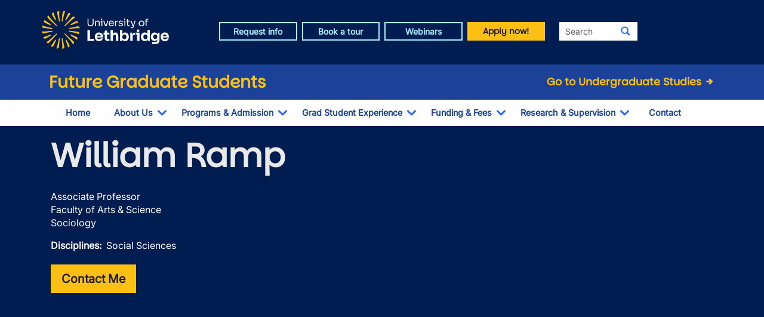

--- FILE ---
content_type: text/html; charset=UTF-8
request_url: https://www.ulethbridge.ca/future-student/graduate-studies/ramp-william
body_size: 35330
content:
<!DOCTYPE html>
<html lang="en" dir="ltr" prefix="og: https://ogp.me/ns#" class="h-100">
  <head>
          <!-- If a group ID exists, send it as a data layer variable to Google Tag Manager -->
              <script>
          window.dataLayer = window.dataLayer || [];
          window.dataLayer.push({
            'send_group_id': 102
          });
        </script>
            <!-- Google Tag Manager -->
        <script>(function(w,d,s,l,i){w[l]=w[l]||[];w[l].push({'gtm.start':
        new Date().getTime(),event:'gtm.js'});var f=d.getElementsByTagName(s)[0],
        j=d.createElement(s),dl=l!='dataLayer'?'&l='+l:'';j.async=true;j.src=
        'https://www.googletagmanager.com/gtm.js?id='+i+dl;f.parentNode.insertBefore(j,f);
        })(window,document,'script','dataLayer','GTM-M98C3SQ2');</script>
      <!-- End Google Tag Manager -->
    
    <meta charset="utf-8" />
<noscript><style>form.antibot * :not(.antibot-message) { display: none !important; }</style>
</noscript><meta name="Generator" content="Drupal 10 (https://www.drupal.org)" />
<meta name="MobileOptimized" content="width" />
<meta name="HandheldFriendly" content="true" />
<meta name="viewport" content="width=device-width, initial-scale=1.0" />
<meta property="og:image" content="https://www.ulethbridge.ca/themes/custom/novalux/images/university_of_lethbridge.jpg" />
<link rel="canonical" href="https://www.ulethbridge.ca/future-student/graduate-studies/ramp-william" />
<link rel="shortlink" href="https://www.ulethbridge.ca/node/35475" />

    <title>William Ramp | University of Lethbridge</title>
    <link rel="stylesheet" media="all" href="/sites/default/files/css/css_cpNBV9k8tTvgh60rSK_cJNPAz5bSvwVRUJA92uxdXw0.css?delta=0&amp;language=en&amp;theme=novalux&amp;include=eJxdjFEKgCAQBS-kCUEHWmMRZXXDt0l2-qCv6HMYZkhREEjhx7oUuKhqsE7HFiKBv5xEI4mHTcktfU1lgBLD7do5NO2VJN_smg6S8_qXmDCu7_8BEM4w2A" />
<link rel="stylesheet" media="all" href="/sites/default/files/css/css_jtzGvRDQaIB19O-l3JMuaHbohA0IseVpVXYy3v2AyNE.css?delta=1&amp;language=en&amp;theme=novalux&amp;include=eJxdjFEKgCAQBS-kCUEHWmMRZXXDt0l2-qCv6HMYZkhREEjhx7oUuKhqsE7HFiKBv5xEI4mHTcktfU1lgBLD7do5NO2VJN_smg6S8_qXmDCu7_8BEM4w2A" />
<link rel="stylesheet" media="all" href="https://cdn.jsdelivr.net/npm/bootstrap-icons@latest/font/bootstrap-icons.min.css" />

    
    <link rel="icon" type="image/png" href="/themes/custom/novalux/images/icons/favicon-96x96.png" sizes="96x96" />
    <link rel="icon" type="image/svg+xml" href="/themes/custom/novalux/images/icons/favicon.svg" />
    <link rel="shortcut icon" href="/themes/custom/novalux/images/icons/favicon.ico" />
    <link rel="apple-touch-icon" href="/themes/custom/novalux/images/icons/apple-touch-icon.png" />
    <meta name="apple-mobile-web-app-title" content="U of L" />
    <link rel="manifest" href="/themes/custom/novalux/images/icons/site.webmanifest" />
  </head>
  <body class="path-node page-node-type-supervisor   d-flex flex-column h-100 group-id-102">
          <!-- Google Tag Manager (noscript) -->
        <noscript><iframe src="https://www.googletagmanager.com/ns.html?id=GTM-M98C3SQ2"
        height="0" width="0" style="display:none;visibility:hidden"></iframe></noscript>
      <!-- End Google Tag Manager (noscript) -->
            <a href="#main-content" class="visually-hidden focusable skip-link">
      Skip to main content
    </a>
    
      <div class="dialog-off-canvas-main-canvas d-flex flex-column h-100" data-off-canvas-main-canvas>
    



<header>
  <div class="header-top">
  <div class="container">
    <div class="row site-header-brand mb-2">
      <div class="col-7 col-md-4 col-lg-3 g-0 text-center text-md-start logo-container">
        <a href="/">
          <img src="/themes/custom/novalux/images/logo-header.svg" class="logo logoUleth" alt="Welcome to the University of Lethbridge" />
        </a>
      </div>

      <div class="col-12 col-md-4 col-lg-6 d-none d-lg-block">
        <div class="row gx-2">
          <div class="col-3 d-none d-lg-block">
            <a role="button" href="/future-student/graduate-studies/requestinfo" class="btn-block btn   btn-openair-inverse btn-sm lead-capture-links lead-capture-header-links">Request info</a>
          </div>
          <div class="col-3 d-none d-lg-block">
            <a role="button" href="/future-student/graduate-studies/booktour" class="btn btn-block btn-openair-inverse btn-sm lead-capture-links   lead-capture-header-links">Book a tour</a>
          </div>
          <div class="col-3 d-none d-lg-block">
            <a role="button" href="/future-student/graduate-studies/webinars" class="btn btn-block btn-openair-inverse btn-sm lead-capture-links lead-capture-header-links">Webinars</a>
          </div>
          <div class="col-12 col-lg-3 d-none d-lg-block">
            <a role="button" href="/future-student/graduate-studies/apply" class="btn btn-block btn-display btn-secondary btn-sm lead-capture-links lead-capture-header-links">Apply now!</a>
          </div>
        </div>
      </div>
      <div class="col-5 col-md-4 col-lg-3 d-none d-lg-block">
        <div class="fs-header-search" id="fs-header-search">
            <span class="global-search fs-search">
    
  
  <form data-block="search" action="/search" method="get" id="search-api-page-block-form-site-search" accept-charset="UTF-8">
  <div class="input-group flex-nowrap">
    <div class="js-form-item form-item js-form-type-search form-type-search js-form-item-keys form-item-keys form-no-label">
      <label for="edit-keys" class="visually-hidden">Search</label>
        
  <input title="Enter the terms you wish to search for." class="form-control-sm form-search form-control" placeholder="Search" data-drupal-selector="edit-keys" type="search" id="edit-keys" name="keys" value="" size="40" maxlength="128" />


        </div>

  <input data-drupal-selector="edit-g" type="hidden" name="g" value="102" />

<div data-drupal-selector="edit-actions" class="form-actions js-form-wrapper form-wrapper" id="edit-actions">
<button class="search-form__submit btn-sm btn-default button js-form-submit form-submit" data-drupal-selector="edit-submit" type="submit" id="edit-submit" value="Search" aria-label="Submit search"><i class="bi bi-search"></i></span>
</button>
</div>

  </div>
</form>



  </span>
        </div>
      </div>
      <div class="col-5 d-block d-lg-none">
        <a role="button" href="/future-student/graduate-studies/requestinfo" class="btn btn-block btn-openair-inverse btn-sm mt-5 lead-capture-links lead-capture-header-links">Request info</a>
      </div>

    </div>
  </div>
</div>

  <div class="header-department">
    <div class="container">
      <div class="row">


        <div class="col-12 col-md-7 col-lg-8">
          <h2 class="unit-name">
            <a href="/future-student/graduate-studies">Future Graduate Students</a>
          </h2>
        </div>
        <div class="col-12 col-md-5 col-lg-4 d-none d-md-block text-right">
          <h3 class="unit-sublink">
            <a href="/future-student" title="Home - Future Undergraduate Students" rel="home">Go to Undergraduate Studies <i class="bi bi-arrow-right-short"></i></a>
          </h3>
        </div>


      </div>
    </div>
  </div>

  <button type="button" id="nav-toggle" class="navbar-toggle collapsed" aria-label="Main menu">
    <span class="icon-bar"></span>
    <span class="icon-bar"></span>
    <span class="icon-bar"></span>
  </button>

  <div class="header-nav">
    <div class="container">
      <div class="row site-header-navigation">
        <div class="col">
          <nav class="navbar navbar-default nav-sub-page" role="navigation">
            <div class="navbar-items" id="unit-nav">
  <div class="container d-md-none mobile-nav-header">
    <div class="row">
      <div class="col-7">
        <a href="/">
          <img src="/themes/custom/novalux/images/logo-mobile.svg" class="" alt="Welcome to the University of Lethbridge" />
        </a>
      </div>
      <div class="col-5 text-end mt-3">
        <a id="mobile-close-nav" class="btn btn-info btn-sm ">Close <i class="bi bi-x-lg"></i>
        </a>
      </div>
    </div>
    <div class="row">
      <div id="nav-search-container" class="gx-0 col-12 text-center">
        <div class="header-search" id="mobile-header-search">
            <span class="global-search mobile-search">
    
  
  <form data-block="search" action="/search" method="get" id="search-api-page-block-form-site-search--2" accept-charset="UTF-8">
  <div class="input-group flex-nowrap">
    <div class="js-form-item form-item js-form-type-search form-type-search js-form-item-keys form-item-keys form-no-label">
      <label for="edit-keys--2" class="visually-hidden">Search</label>
        
  <input title="Enter the terms you wish to search for." class="form-control-sm form-search form-control" placeholder="Search" data-drupal-selector="edit-keys" type="search" id="edit-keys--2" name="keys" value="" size="40" maxlength="128" />


        </div>

  <input data-drupal-selector="edit-g" type="hidden" name="g" value="102" />

<div data-drupal-selector="edit-actions" class="form-actions js-form-wrapper form-wrapper" id="edit-actions--2">
<button class="search-form__submit btn-sm btn-default button js-form-submit form-submit" data-drupal-selector="edit-submit" type="submit" id="edit-submit--2" value="Search" aria-label="Submit search"><i class="bi bi-search"></i></span>
</button>
</div>

  </div>
</form>



  </span>
        </div>
      </div>
    </div>
  </div>
  <div class="container">
    <div class="row">
      <div class="col">
          <div class="region region-nav-main">
    <div id="block-group-content-menu-department-menu" class="block block-group-content-menu block-group-content-menudepartment-menu">
  
    
      
            <ul data-block="nav_main" class="navbar-nav mr-auto">
                      
  <li class="nav-item">
          <a href="/future-student/graduate-studies" title="" class="nav-item nav-link not-active pt-2_5 pb-2_5 btn" data-drupal-link-system-path="group/102">Home</a>
    
  </li>

                  
  <li class="nav-item dropdown">
          <div class="btn-group">
        <a href="https://www.ulethbridge.ca/future-student/graduate-studies/why-study-ulethbridge" title="" class="nav-item nav-link not-active pt-2_5 pb-2_5 btn">About Us</a>
        <button type="button" class="arrow btn ps-3 ps-md-0 pe-3 pt-1_5 pb-1_5" data-bs-toggle="dropdown" aria-haspopup="true" aria-expanded="false">
          <i class="bi bi-chevron-down"></i>
          <span class="sr-only">Toggle Dropdown</span>
        </button>

                    <ul class="dropdown-menu">
                      
  <li class="nav-item">
          <a href="/future-student/graduate-studies/why-study-ulethbridge" class="dropdown-item not-active pt-2_5 pb-2_5 btn" data-drupal-link-system-path="node/35153">Why Study at ULethbridge?</a>
    
  </li>

                  
  <li class="nav-item">
          <a href="/future-student/graduate-studies/message-dean" class="dropdown-item not-active pt-2_5 pb-2_5 btn" data-drupal-link-system-path="node/35140">Message from the Dean</a>
    
  </li>

                  
  <li class="nav-item">
          <a href="/future-student/graduate-studies/campuses" class="dropdown-item not-active pt-2_5 pb-2_5 btn" data-drupal-link-system-path="node/35154">Campuses</a>
    
  </li>

                  
  <li class="nav-item">
          <a href="https://issuu.com/ulethbridge/docs/sgs-viewbook-2025-issuu2_1" title="ULethbridge Graduate Studies Viewbook" class="dropdown-item not-active pt-2_5 pb-2_5 btn">Viewbook</a>
    
  </li>

        </ul>
  
      </div>
    
  </li>

                  
  <li class="nav-item dropdown">
          <div class="btn-group">
        <a href="/future-student/graduate-studies/programs-admission" class="nav-item nav-link not-active pt-2_5 pb-2_5 btn" data-drupal-link-system-path="node/35505">Programs &amp; Admission</a>
        <button type="button" class="arrow btn ps-3 ps-md-0 pe-3 pt-1_5 pb-1_5" data-bs-toggle="dropdown" aria-haspopup="true" aria-expanded="false">
          <i class="bi bi-chevron-down"></i>
          <span class="sr-only">Toggle Dropdown</span>
        </button>

                    <ul class="dropdown-menu">
                      
  <li class="nav-item">
          <a href="/future-student/graduate-studies/programs" class="dropdown-item not-active pt-2_5 pb-2_5 btn" data-drupal-link-system-path="node/35120">Graduate Programs</a>
    
  </li>

                  
  <li class="nav-item">
          <a href="/future-student/graduate-studies/admission" class="dropdown-item not-active pt-2_5 pb-2_5 btn" data-drupal-link-system-path="node/35119">Admission &amp; Application</a>
    
  </li>

                  
  <li class="nav-item">
          <a href="/future-student/graduate-studies/indigenous-student-application" class="dropdown-item not-active pt-2_5 pb-2_5 btn" data-drupal-link-system-path="node/40708">Indigenous Student Application for Admission</a>
    
  </li>

                  
  <li class="nav-item">
          <a href="/future-student/graduate-studies/international-applicants" class="dropdown-item not-active pt-2_5 pb-2_5 btn" data-drupal-link-system-path="node/35128">International Applicants</a>
    
  </li>

                  
  <li class="nav-item">
          <a href="/future-student/graduate-studies/apply" class="dropdown-item not-active pt-2_5 pb-2_5 btn" data-drupal-link-system-path="node/35141">How To Apply</a>
    
  </li>

        </ul>
  
      </div>
    
  </li>

                  
  <li class="nav-item dropdown">
          <div class="btn-group">
        <a href="/future-student/graduate-studies/grad-student-experience" class="nav-item nav-link not-active pt-2_5 pb-2_5 btn" data-drupal-link-system-path="node/35506">Grad Student Experience</a>
        <button type="button" class="arrow btn ps-3 ps-md-0 pe-3 pt-1_5 pb-1_5" data-bs-toggle="dropdown" aria-haspopup="true" aria-expanded="false">
          <i class="bi bi-chevron-down"></i>
          <span class="sr-only">Toggle Dropdown</span>
        </button>

                    <ul class="dropdown-menu">
                      
  <li class="nav-item">
          <a href="https://www.ulethbridge.ca/future-student/graduate-studies/student-and-alumni-stories" title="" class="dropdown-item not-active pt-2_5 pb-2_5 btn">Our Stories</a>
    
  </li>

                  
  <li class="nav-item">
          <a href="/future-student/graduate-studies/living-lethbridge" class="dropdown-item not-active pt-2_5 pb-2_5 btn" data-drupal-link-system-path="node/35158">Living in Lethbridge</a>
    
  </li>

                  
  <li class="nav-item">
          <a href="/future-student/graduate-studies/student-support-services" class="dropdown-item not-active pt-2_5 pb-2_5 btn" data-drupal-link-system-path="node/35159">Student Support Services</a>
    
  </li>

                  
  <li class="nav-item">
          <a href="https://www.ulethbridge.ca/future-student/graduate-studies/campuses" title="" class="dropdown-item not-active pt-2_5 pb-2_5 btn">Campus Life</a>
    
  </li>

                  
  <li class="nav-item">
          <a href="/future-student/graduate-studies/opportunities" class="dropdown-item not-active pt-2_5 pb-2_5 btn" data-drupal-link-system-path="node/35160">Professional Development Opportunities</a>
    
  </li>

        </ul>
  
      </div>
    
  </li>

                  
  <li class="nav-item dropdown">
          <div class="btn-group">
        <a href="/future-student/graduate-studies/funding-fees" class="nav-item nav-link not-active pt-2_5 pb-2_5 btn" data-drupal-link-system-path="node/35507">Funding &amp; Fees</a>
        <button type="button" class="arrow btn ps-3 ps-md-0 pe-3 pt-1_5 pb-1_5" data-bs-toggle="dropdown" aria-haspopup="true" aria-expanded="false">
          <i class="bi bi-chevron-down"></i>
          <span class="sr-only">Toggle Dropdown</span>
        </button>

                    <ul class="dropdown-menu">
                      
  <li class="nav-item">
          <a href="/future-student/graduate-studies/tuition-fees" class="dropdown-item not-active pt-2_5 pb-2_5 btn" data-drupal-link-system-path="node/35104">Graduate Tuition</a>
    
  </li>

                  
  <li class="nav-item">
          <a href="/future-student/graduate-studies/funding-opportunities" class="dropdown-item not-active pt-2_5 pb-2_5 btn" data-drupal-link-system-path="node/35132">Funding Opportunities</a>
    
  </li>

                  
  <li class="nav-item">
          <a href="/future-student/graduate-studies/estimated-costs" class="dropdown-item not-active pt-2_5 pb-2_5 btn" data-drupal-link-system-path="node/35156">Estimated Living Expenses for Graduate Students</a>
    
  </li>

        </ul>
  
      </div>
    
  </li>

                  
  <li class="nav-item dropdown">
          <div class="btn-group">
        <a href="/future-student/graduate-studies/research-supervision" class="nav-item nav-link not-active pt-2_5 pb-2_5 btn" data-drupal-link-system-path="node/35508">Research &amp; Supervision</a>
        <button type="button" class="arrow btn ps-3 ps-md-0 pe-3 pt-1_5 pb-1_5" data-bs-toggle="dropdown" aria-haspopup="true" aria-expanded="false">
          <i class="bi bi-chevron-down"></i>
          <span class="sr-only">Toggle Dropdown</span>
        </button>

                    <ul class="dropdown-menu">
                      
  <li class="nav-item">
          <a href="https://www.ulethbridge.ca/future-student/graduate-studies/tips-contacting-graduate-supervisor" title="" class="dropdown-item not-active pt-2_5 pb-2_5 btn">Finding a Supervisor</a>
    
  </li>

                  
  <li class="nav-item">
          <a href="/future-student/graduate-studies/supervisor" class="dropdown-item not-active pt-2_5 pb-2_5 btn" data-drupal-link-system-path="node/35150">Search Supervisor database</a>
    
  </li>

                  
  <li class="nav-item">
          <a href="/future-student/graduate-studies/research-centres-institutes" class="dropdown-item not-active pt-2_5 pb-2_5 btn" data-drupal-link-system-path="node/35161">Research</a>
    
  </li>

                  
  <li class="nav-item">
          <a href="/future-student/graduate-studies/research-opportunities" class="dropdown-item not-active pt-2_5 pb-2_5 btn" data-drupal-link-system-path="node/35157">Research Opportunities</a>
    
  </li>

        </ul>
  
      </div>
    
  </li>

                  
  <li class="nav-item">
          <a href="/future-student/graduate-studies/contact" class="nav-item nav-link not-active pt-2_5 pb-2_5 btn" data-drupal-link-system-path="node/35151">Contact</a>
    
  </li>

        </ul>
  



  </div>

  </div>

      </div>
    </div>
  </div>
  <div class="container utility-container d-block d-md-none mt-3">
    <div class="col-12">
      <a role="button" class="btn btn-openair btn-sm btn-block lead-capture-links lead-capture-header-links lead-capture-mobile-header-links mb-2" href="/future-student/graduate-studies/requestinfo">Request info</a>
      <a role="button" class="btn btn-openair btn-sm btn-block lead-capture-links lead-capture-header-links lead-capture-mobile-header-links mb-2" href="/future-student/graduate-studies/booktour">Book a tour</a>
      <a role="button" class="btn btn-openair btn-sm btn-block lead-capture-links lead-capture-header-links lead-capture-mobile-header-links mb-2" href="/future-student/graduate-studies/webinars">Webinars</a>
      <a role="button" class="btn btn-secondary btn-block apply-now lead-capture-links lead-capture-header-links lead-capture-mobile-header-links mb-2" href="/future-student/graduate-studies/apply">Apply now!</a>
      <h3 class="unit-sublink text-center mt-4">
        <a href="/future-student" title="Home - Future Undergraduate Students" rel="home">Go to Undergraduate Studies <i class="bi bi-arrow-right-short"></i></a>
      </h3>
    </div>
  </div>

</div>
          </nav>
        </div>
      </div>
    </div>
  </div>
</header>

<main role="main">
  <a id="main-content" tabindex="-1"></a>
  
<div class="container container">
    <div class="row">

    
    <div class="order-1 order-lg-2 col-12">
        <div class="region region-content">
    <div data-drupal-messages-fallback class="hidden"></div>


<article class="node--type-supervisor node--mode-full node--type-supervisor--mode-full node-published">

  <div class="profile row-full-width row-primary">
    <div class="container">
      <div class="row">
        

          <div class="profile-info col col-lg-5">

            <div class="col offset-lg-0 mt-md-3 profile-heading text-center text-lg-start">
              <h1 class="brand-header display-2">William Ramp</h1>

              
                          </div>

            <div class="col mt-md-4 profile-contact">
              <div class="row">
                <div class="col-xs-12 col-md-6 col-lg-12 col-sm-offset-1 col-md-offset-0">
                  <div class="profile-titles">
                                         
            <div class="field field--name-field-supervisor-title field--type-list-string field--label-hidden field__item">Associate Professor</div>
      
                                                              
      <div class="field field--name-field-faculty field--type-list-string field--label-hidden field__items">
              <div class="field__item">Faculty of Arts &amp; Science</div>
          </div>
  
                                                              
      <div class="field field--name-field-degrees-available field--type-string field--label-hidden field__items">
              <div class="field__item">Sociology</div>
          </div>
  
                    
                    <p>
                                              
  <div class="field field--name-field-disciplines field--type-string field--label-inline clearfix">
    <div class="field__label">Disciplines</div>
          <div class="field__items">
              <div class="field__item">Social Sciences</div>
              </div>
      </div>

                                                                    
                                                                    
                                          </p>

                  </div>
                </div>

                <div class="col-xs-12 col-md-5 col-lg-12 profile-contact">
                                  <p><a href="/future-student/graduate-studies/supervisor/contact?nid=35475" class="btn btn-lg btn-secondary">Contact Me</a></p>
                
                              </div>
            </div>

            </div>
          </div>

      </div>
    </div>
  </div>

  <div class="container">
    <div class="row">
      <div class="col mt-3 mb-3">
        <p><a href="/future-student/graduate-studies/supervisor" class="btn btn-sm btn-primary"><i class="fas fa-arrow-left"></i> All supervisors</a></p>
      </div>
    </div>
  </div>

      <div class="container">
    <div class="row mt-1">
      <div class="col col-lg-10 offset-lg-1 profile-about">
        <h2>Research expertise</h2>
        
            <div class="clearfix text-formatted field field--name-body field--type-text-with-summary field--label-hidden field__item"><p>Classical sociological and social theory, History of sociology, Cultural sociology, Material culture; material history, History of agrarian movements, Agrarian thought and culture, Sociology of religion; implicit religion, Individual and collective identity, Socio-cultural aspects of art-collecting (late-Victorian and Edwardian periods), History of gambling and anti-gambling movements, 19th-Century Scottish emigration, 19th-Century Scottish society and culture.</p>

<p><strong>Topics:</strong></p>

<p>Cultural history of art-collecting, 19th-Century Scottish emigration to Canada, History of selfhood and identity, Religious aspects of selfhood and identity, Sociological and social theory – Durkheim, Cultural history of gambling and anti-gambling movements.</p></div>
      
      </div>
    </div>
    </div>
  
</article>

  </div>

    </div>

      </div>
</div>
</main>

<footer class="mt-auto ">
    <div class="unit-footer container">
    <style>
.footer-unit-bg {
  background-position:right;
  background-size:cover;
  margin-left: calc(-50vw + 50%);
  margin-right: calc(-50vw + 50%);
  background-color: transparent;
}

.unit-footer .link-bar-container {
  background-color: #ABEEFE;
  margin-left: calc(-50vw + 50%);
  margin-right: calc(-50vw + 50%);
}

footer .unit-footer {
  padding-bottom: 0;
  border: none;
}
</style>

<div class="link-bar-container pt-3_5 pb-3_5 text-center d-none d-lg-block">
   <a class="btn btn-secondary py-2 btn-arrow" href="/future-student/graduate-studies/programs">Programs</a> <a class="btn btn-secondary py-2 btn-arrow" href="/future-student/graduate-studies/admission-information">Admission Requirements</a> <a class="btn btn-secondary py-2 btn-arrow" href="/future-student/graduate-studies/funding-fees">Funding</a> <a class="btn btn-secondary py-2 btn-arrow" href="https://www.uleth.ca/ross/academic-calendar/">Academic Calendar</a>
</div>

<div class="link-bar-container pt-3 pb-3 text-center d-block d-lg-none">
 <div class="container">
    <div class="row px-3 px-lg-0">
      <div class="col-12 text-center">
         <a class="btn btn-secondary btn-lg btn-arrow btn-block" href="/future-student/graduate-studies/programs">Programs</a>
      </div>
      <div class="col-12 text-center">
        <a class="btn btn-secondary btn-lg btn-arrow btn-block" href="/future-student/graduate-studies/admission-information">Admission Requirements</a>
      </div>
      <div class="col-12 text-center">
        <a class="btn btn-secondary btn-lg btn-arrow btn-block" href="/future-student/graduate-studies/funding-fees">Funding</a>
      </div>
      <div class="col-12 text-center">
        <a class="btn btn-secondary btn-lg btn-arrow btn-block" href="https://www.uleth.ca/ross/academic-calendar/">Academic Calendar</a>
      </div>
    </div>
  </div>
</div>

<div class="footer-unit-bg uleth-bg-cobalt-shape uleth-bg">
 <div class="container">
    <div class="row pt-4 pb-4 pb-lg-6 pt-lg-6 px-4 px-lg-0">
      <div class="col-12 text-center">
	    <h3 class="brand-header display-2 mb-4"><span class="text-uleth-white">Get in touch</span></h2>
      </div>
      <div class="col-12 col-md-6 col-lg-4">
	    <a class="btn btn-secondary-inverse btn-block btn-arrow py-3 lead-capture-links lead-capture-footer-links" href="https://ulethca.elluciancrmrecruit.com/Apply/Account/Create?IsInquiry=True">Request information</a>
      </div>

      <div class="col-12 col-md-6 col-lg-4">
	    <a class="btn btn-secondary btn-block btn-arrow py-3 lead-capture-links lead-capture-footer-links" href="/future-student/graduate-studies/contact">Contact us</a>
      </div>

      <div class="col-12 col-md-6 col-lg-4">
	    <a class="btn btn-secondary btn-block btn-arrow py-3 lead-capture-links lead-capture-footer-links" href="/future-student/graduate-studies/webinars">Webinars</a>
      </div>

     </div>
  </div>
</div>
  </div>


<div class="primary-footer footer-wrap ">
  <div class="container">
          <div class="footer-global ">
        <div class="container">
            <div class="region region-footer">
    <div class="col-12">
  <p><div class="row">
	<div class="col-12 col-md-6 col-lg-3">
		<h3>Students</h3>
		<ul class="sm-split-column">
			<li><a href="/ross/academic-calendar" class="global-footer-links">Academic calendar</a></li>
			<li><a href="/ross" class="global-footer-links">Student Enrolment and Registrar Services</a></li>
			<li><a href="/campus-life/student-opportunities" class="global-footer-links">Student opportunities</a></li>
			<li><a href="/campus-life/student-services" class="global-footer-links">Student services</a></li>
			<li><a href="/admissions" class="global-footer-links">Study here</a></li>
		</ul>
	</div>

	<div class="col-12 col-md-6 col-lg-3">
		<h3>Information for</h3>
		<ul class="sm-split-column">
			<li><a href="/alumni" class="global-footer-links">Alumni</a></li>
			<li><a href="/giving" class="global-footer-links">Donors</a></li>
			<li><a href="/community" class="global-footer-links">Visitors and community</a></li>
		</ul>
	</div>

	<div class="col-12 col-md-6 col-lg-3">
		<h3>Campus</h3>
		<ul>
			<li><a href="/hr/careers" class="global-footer-links">Careers at uLethbridge</a></li>
			<li><a href="https://www.ulethbridge.ca/notice/upcoming-events" class="global-footer-links">Events</a></li>
			<li><a href="https://uleth.sharepoint.com/sites/Intranet" class="global-footer-links">Faculty and staff intranet</a></li>
			<li><a href="/campus-life/campus-maps" class="global-footer-links">Maps and tours</a></li>
			<li><a href="https://www.ulethbridge.ca/unews" class="global-footer-links">News</a></li>
		</ul>
	</div>

	<div class="col-12 col-md-6 col-lg-3 mt-2">
	
	
		<p><strong><a href="/">Lethbridge Campus</a></strong><br />
		<span class="text-uleth-white">4401 University Drive<br />
                Lethbridge, Alberta, T1K 3M4</span>
</p>

		<p><strong><a href="/calgary">Calgary Campus</a></strong><br />
		<span class="text-uleth-white">Suite 6032, 345-6th Ave SE<br />
                Calgary, Alberta, T2G 4V1</span>
</p>
<p><strong><a href="/contact">Contact Us</a></strong></p>
<p><strong><a href="/directory">Faculty & Staff Directory</a></strong></p>
	
 
	</div>
</div>
<hr class="hr-pronghorn" />
<div class="row mt-5 mb-5">
     <div class="col-12 col-lg-3 text-center d-none d-lg-block">
          <a href="/" title="The University of Lethbridge">				
          <img src="/themes/custom/novalux/images/logo-header.svg" class="footer-logo logoUleth" alt="Visit the University of Lethbridge Homepage" /></a>
     </div>
      <div class="col-12 text-center d-block d-lg-none">
      <a href="/" title="The University of Lethbridge">				
      <img src="/themes/custom/novalux/images/logo-portrait.svg" class="footer-logo-portrait logoUleth" alt="Visit the University of Lethbridge Homepage" /></a>
		</div>
      <div class="col-12 col-lg-6 ps-4 pe-4">
            <p class="text-uleth-white"><strong>The University of Lethbridge is located on traditional Blackfoot Confederacy territory.</strong> We honour the Blackfoot people and their traditional ways of knowing in caring for this land, as well as all Indigenous peoples who have helped shape and continue to strengthen our University community.</p>
      </div>
		<div class="col col-lg-3 text-center">
				 <h3>Follow us on social media</h3>
				<div class="social-media">
						<a href="http://www.facebook.com/ulethbridge.ca" target="_blank" aria-label="Like ULethbridge on Facebook"><i class="bi bi-facebook"></i></a>
						<a href="https://www.instagram.com/ulethbridge/" target="_blank" aria-label="Follow ULethbridge on Instragram"><i class="bi bi-instagram"></i></a>
						<a href="http://x.com/intent/follow?source=followbutton&variant=1.0&screen_name=ULethbridge" target="_blank" aria-label="Follow ULethbridge on X (Formerly Twitter)"><i class="bi bi-twitter-x"></i></a>
						<a href="https://bsky.app/profile/ulethbridge.ca" target="_blank" aria-label="Follow ULethbridge on BSKY"><i class="bi bi-bluesky"></i></a>
						<a href="http://www.youtube.com/user/ulethbridge" target="_blank"  aria-label="Watch ULethbridge on YouTube"><i class="bi bi-youtube"></i></a>
						<a href="https://www.linkedin.com/school/university-of-lethbridge" target="_blank" aria-label="Connect with ULethbridge on LinkedIn"><i class="bi bi-linkedin"></i></a>
				</div>
		</div>
</div>
<hr class="hr-pronghorn" /></p>
</div>
  </div>

        </div>
      </div>
    
          <div class="footer-util">
        <div class="container">
            <div class="region region-utility-footer">
    <div class="col-12">
  <p><p class="text-center"><span class="text-uleth-white">&copy;2026 University of Lethbridge | </span><a href="/privacy-office/web-privacy-statement">Terms&nbsp;of&nbsp;use</a></p></p>
</div>
  </div>

        </div>
      </div>
      </div>
</div>
</footer>

  </div>

    
    <script type="application/json" data-drupal-selector="drupal-settings-json">{"path":{"baseUrl":"\/","pathPrefix":"","currentPath":"node\/35475","currentPathIsAdmin":false,"isFront":false,"currentLanguage":"en"},"pluralDelimiter":"\u0003","suppressDeprecationErrors":true,"aosjs":{"version":"v2","library":"aos","elements":{"1":{"selector":".aos-fade-up","animation":"fade-up","offset":"100","delay":"0","duration":"800","easing":"ease","anchorPlacement":"top-bottom","anchor":"","once":1,"mirror":0},"2":{"selector":".aos-fade-in-delay","animation":"fade-in","offset":"120","delay":"700","duration":"500","easing":"ease","anchorPlacement":"top-bottom","anchor":"","once":0,"mirror":0},"3":{"selector":".aos-fade-in","animation":"fade-in","offset":"120","delay":"0","duration":"500","easing":"ease","anchorPlacement":"top-bottom","anchor":"","once":0,"mirror":0},"4":{"selector":".aos-fade-up-delay","animation":"fade-up","offset":"100","delay":"250","duration":"800","easing":"ease","anchorPlacement":"top-bottom","anchor":"","once":1,"mirror":0},"5":{"selector":".aos-slide-right","animation":"fade-right","offset":"120","delay":"0","duration":"400","easing":"ease","anchorPlacement":"top-bottom","anchor":"","once":0,"mirror":0},"6":{"selector":".aos-slide-left","animation":"fade-left","offset":"120","delay":"0","duration":"400","easing":"ease","anchorPlacement":"top-bottom","anchor":"","once":0,"mirror":0},"7":{"selector":".aos-flip-up","animation":"flip-down","offset":"140","delay":"200","duration":"400","easing":"ease","anchorPlacement":"top-bottom","anchor":"","once":0,"mirror":0},"8":{"selector":".aos-fade-up-delay-1","animation":"fade-up","offset":"100","delay":"500","duration":"800","easing":"ease","anchorPlacement":"top-bottom","anchor":"","once":1,"mirror":0},"9":{"selector":".aos-fade-up-delay-2","animation":"fade-up","offset":"100","delay":"750","duration":"800","easing":"ease","anchorPlacement":"top-bottom","anchor":"","once":1,"mirror":0},"10":{"selector":".aos-fade-up-delay-3","animation":"fade-up","offset":"100","delay":"1000","duration":"800","easing":"ease","anchorPlacement":"top-bottom","anchor":"","once":1,"mirror":0},"11":{"selector":".aos-fade-up-card .card","animation":"fade-up","offset":"100","delay":"0","duration":"800","easing":"ease","anchorPlacement":"top-bottom","anchor":"","once":1,"mirror":0}},"additional":{"disable":"false","startEvent":"DOMContentLoaded","initClassName":"aos-init","animatedClassName":"aos-animate","useClassNames":0,"disableMutationObserver":0,"debounceDelay":50,"throttleDelay":99}},"ajaxTrustedUrl":{"\/search":true},"user":{"uid":0,"permissionsHash":"d3d2ec420cbdc0ac1c42fa6d9837bf27a7885c8cf1aa74973adf204fe93cb0e8"}}</script>
<script src="/sites/default/files/js/js_eRN9lzhu_HQXRTgZG9Qeo3GY9fx9iRXikfXWLGzXBu4.js?scope=footer&amp;delta=0&amp;language=en&amp;theme=novalux&amp;include=eJxFyEEKgDAMBdELNQYEzyOpiKSEpvSnxeOLbtzNG3EUsDhorktBktf70G9p1UjZPRBd2sZ_UgGZxIlI1afYuPkyz2KEo2sLPMJUIaI"></script>

  </body>
</html>


--- FILE ---
content_type: image/svg+xml
request_url: https://www.ulethbridge.ca/themes/custom/novalux/images/logo-header.svg
body_size: 12786
content:
<?xml version="1.0" encoding="UTF-8"?><svg id="Layer_1" xmlns="http://www.w3.org/2000/svg" viewBox="0 0 671.56 269.45"><defs><style>.cls-1{fill:#fff;}.cls-1,.cls-2{stroke-width:0px;}.cls-2{fill:#fcc015;}</style></defs><path class="cls-2" d="M112,84.54l-2.09-4.69c-3.49-7.82-6.29-15.93-8.37-24.24h0c-.9.37-1.8.76-2.7,1.17-3.93,1.78-5.47,6.56-3.32,10.29l14.1,24.51s.03-.02.04-.03c2.46-1.41,3.49-4.43,2.33-7.02ZM116.49,119.27c1.33-1.53,1.33-3.8-.04-5.29l-21.57-23.4c-5.99-6.5-11.42-13.49-16.23-20.91h0c-.75.63-1.49,1.29-2.21,1.96-3.15,2.9-3.16,7.86-.02,10.76l40.08,36.9s0,0,.01-.01ZM143.04,93.94l3.51-16.74c1.85-8.81,4.42-17.44,7.7-25.82v-.02c-.94-.22-1.89-.43-2.85-.62-4.22-.85-8.26,2.11-8.71,6.39l-4.26,40.1s.03,0,.04,0c2.14.22,4.12-1.17,4.56-3.28ZM86.79,107.3l-3.7-2.14c-7.67-4.42-14.94-9.48-21.76-15.13l-.02-.02c-.52.84-1.02,1.69-1.5,2.55-2.12,3.75-.57,8.51,3.37,10.27l25.83,11.56s.01-.03.02-.05c1.17-2.59.22-5.63-2.23-7.05ZM175.21,143.35l17.29,3.63c8.63,1.81,17.09,4.35,25.29,7.6h0c.22-.95.43-1.9.62-2.86.85-4.22-2.11-8.26-6.39-8.71l-40.1-4.26s0,.03,0,.04c-.22,2.14,1.17,4.12,3.28,4.56ZM182.05,162.14l3.7,2.14c7.67,4.42,14.94,9.48,21.76,15.13l.02.02c.52-.84,1.02-1.69,1.5-2.55,2.12-3.75.57-8.51-3.37-10.27l-25.83-11.56s-.01.03-.02.05c-1.17,2.59-.22,5.63,2.23,7.05ZM93.63,126.1l-17.29-3.63c-8.63-1.81-17.09-4.35-25.29-7.6h0c-.22.95-.43,1.9-.62,2.86-.85,4.22,2.11,8.26,6.39,8.71l40.1,4.26s0-.03,0-.04c.22-2.14-1.17-4.12-3.28-4.56ZM187.52,111c8.41-3.75,17.11-6.81,26.01-9.16h0c-.37-.91-.76-1.8-1.17-2.7-1.78-3.93-6.56-5.47-10.29-3.32l-24.51,14.1s.02.03.03.04c1.41,2.46,4.43,3.49,7.02,2.33l2.92-1.3ZM171.34,126.98c.45,2.11,2.38,3.56,4.52,3.33l17.48-1.86c8.79-.93,17.64-1.12,26.46-.56-.08-.97-.17-1.94-.28-2.9-.49-4.28-4.54-7.21-8.75-6.33l-39.43,8.27s0,.03,0,.04ZM126.67,97.8c2.11-.45,3.56-2.38,3.33-4.52l-1.86-17.48c-.93-8.79-1.12-17.64-.56-26.46-.97.08-1.94.17-2.9.28-4.27.49-7.21,4.54-6.33,8.75l8.27,39.43s.03,0,.04,0ZM125.8,175.51l-3.72,17.74c-1.78,8.47-4.28,16.78-7.49,24.82v.02c.94.22,1.89.43,2.85.62,4.22.85,8.26-2.11,8.71-6.39l4.26-40.1s-.03,0-.04,0c-2.14-.22-4.12,1.17-4.56,3.28ZM142.17,171.64c-2.11.45-3.56,2.38-3.33,4.52l1.86,17.48c.93,8.79,1.12,17.64.56,26.46.97-.08,1.94-.17,2.9-.28,4.28-.49,7.21-4.54,6.33-8.75l-8.27-39.43s-.03,0-.04,0ZM107,182.35l-2.19,3.8c-4.4,7.63-9.45,14.88-15.07,21.66l-.02.02c.84.52,1.69,1.02,2.55,1.5,3.75,2.12,8.51.57,10.27-3.37l11.56-25.83s-.03-.01-.05-.02c-2.59-1.17-5.63-.22-7.05,2.23ZM156.84,184.9l2.1,4.7c3.49,7.82,6.29,15.92,8.36,24.23h0c.9-.37,1.8-.76,2.7-1.16,3.93-1.78,5.47-6.56,3.32-10.29l-14.1-24.51s-.03.02-.04.03c-2.46,1.41-3.49,4.43-2.33,7.02ZM192.44,187.06l-40.08-36.89s0,0-.01.01c-1.33,1.53-1.33,3.8.04,5.29l21.57,23.4c5.99,6.5,11.42,13.49,16.23,20.91h0c.75-.63,1.49-1.29,2.22-1.96,3.15-2.9,3.16-7.86.02-10.76ZM97.5,142.47c-.45-2.11-2.38-3.56-4.52-3.33l-17.48,1.86c-8.79.93-17.64,1.12-26.46.56.08.97.17,1.94.28,2.9.49,4.27,4.54,7.21,8.75,6.33l39.43-8.27s0-.03,0-.04ZM81.05,158.57c-8.32,3.71-16.93,6.73-25.74,9.04h0c.37.91.76,1.8,1.17,2.7,1.78,3.93,6.56,5.47,10.29,3.32l24.51-14.1s-.02-.03-.03-.04c-1.41-2.46-4.43-3.49-7.02-2.33l-3.19,1.42ZM179.1,61.63l.02-.02c-.84-.52-1.69-1.02-2.55-1.5-3.75-2.12-8.51-.57-10.27,3.37l-11.56,25.83s.03.01.05.02c2.59,1.17,5.63.22,7.05-2.23l2.23-3.86c4.39-7.61,9.42-14.84,15.04-21.6ZM118.96,152.65c-1.53-1.33-3.8-1.33-5.29.04l-23.4,21.57c-6.5,5.99-13.49,11.42-20.91,16.23h0c.64.75,1.3,1.49,1.97,2.22,2.9,3.15,7.86,3.16,10.76.02l36.9-40.08s0,0-.01-.01ZM186.76,76.71l-36.9,40.08s0,0,.01.01c1.53,1.33,3.8,1.33,5.29-.04l23.4-21.57c6.5-5.99,13.49-11.42,20.91-16.23h0c-.64-.75-1.3-1.49-1.97-2.22-2.9-3.15-7.86-3.16-10.76-.02Z"/><path class="cls-1" d="M317.78,117.81h4.34v-24.15h-8.05v3.44h3.71v20.71ZM410.45,117.56c1.51-.65,2.69-1.55,3.55-2.71.86-1.16,1.29-2.49,1.29-4,0-2.11-.78-3.75-2.35-4.91-1.57-1.16-3.65-1.88-6.24-2.15l-2.62-.27c-1.42-.15-2.43-.5-3.05-1.04-.62-.54-.93-1.27-.93-2.17,0-1.05.44-1.93,1.31-2.62.87-.69,2.16-1.04,3.84-1.04s2.96.34,3.82,1.02c.86.68,1.3,1.5,1.33,2.46h4.07c-.06-2.38-.93-4.18-2.62-5.38-1.69-1.21-3.89-1.81-6.6-1.81-1.81,0-3.41.29-4.79.88-1.39.59-2.47,1.43-3.26,2.53-.78,1.1-1.18,2.42-1.18,3.96,0,2.05.72,3.64,2.17,4.77,1.45,1.13,3.32,1.82,5.61,2.06l2.62.27c1.69.18,2.91.55,3.66,1.11.75.56,1.13,1.33,1.13,2.33,0,1.12-.51,2.06-1.54,2.83-1.03.77-2.5,1.15-4.43,1.15-2.14,0-3.66-.41-4.54-1.24-.89-.83-1.36-1.71-1.42-2.65h-4.07c.06,2.35.96,4.21,2.69,5.56,1.73,1.36,4.18,2.04,7.35,2.04,1.96,0,3.69-.32,5.2-.97ZM368.1,117.68c1.51-.63,2.76-1.55,3.75-2.76,1-1.21,1.66-2.64,1.99-4.3h-4.07c-.24,1.12-.96,2.1-2.15,2.94-1.19.84-2.74,1.27-4.64,1.27s-3.3-.4-4.48-1.2c-1.18-.8-2.04-1.88-2.6-3.26-.47-1.15-.74-2.43-.81-3.82h19.15v-1.94c0-2.02-.41-3.92-1.24-5.7-.83-1.78-2.1-3.23-3.8-4.36-1.7-1.13-3.87-1.7-6.49-1.7-2.02,0-3.78.35-5.27,1.06-1.49.71-2.72,1.66-3.69,2.85-.97,1.19-1.68,2.53-2.15,4-.47,1.48-.7,3-.7,4.57v.81c0,1.54.23,3.05.7,4.52.47,1.48,1.18,2.81,2.15,4,.96,1.19,2.22,2.15,3.75,2.87,1.54.72,3.36,1.09,5.47,1.09,1.9,0,3.6-.32,5.11-.95ZM355.91,101.03c.56-1.36,1.4-2.43,2.53-3.21,1.13-.78,2.56-1.18,4.27-1.18s3.03.35,4.12,1.04c1.08.69,1.9,1.67,2.44,2.92.35.8.58,1.7.71,2.69h-14.71c.14-.81.35-1.56.64-2.26ZM335.53,117.81h6.2l7.15-24.15h-4.25l-6.01,20.71h-.97l-6.9-20.71h-4.52l8.23,24.15h1.09ZM261.44,116.88c2.04,1.16,4.54,1.74,7.53,1.74s5.53-.58,7.55-1.74c2.02-1.16,3.54-2.79,4.57-4.88,1.02-2.1,1.54-4.53,1.54-7.3v-19.9h-4.43v20.44c0,1.87-.35,3.5-1.06,4.91-.71,1.4-1.75,2.49-3.12,3.26-1.37.77-3.05,1.15-5.04,1.15s-3.68-.39-5.06-1.18c-1.39-.78-2.43-1.88-3.14-3.28-.71-1.4-1.06-3.02-1.06-4.86v-20.44h-4.43v19.9c0,2.77.52,5.21,1.56,7.3,1.04,2.1,2.58,3.72,4.61,4.88ZM293.8,103.38c0-1.96.59-3.53,1.76-4.7,1.18-1.18,2.71-1.76,4.61-1.76s3.29.57,4.34,1.7c1.05,1.13,1.58,2.63,1.58,4.5v14.7h4.34v-13.79c0-3.59-.73-6.33-2.19-8.23-1.46-1.9-3.72-2.85-6.76-2.85h-.18c-2.02,0-3.69.43-5.02,1.29-1.33.86-2.31,2.11-2.96,3.75-.16.42-.31.86-.43,1.32v-5.64h-3.44v24.15h4.34v-14.43ZM504.63,117.54c1.6-.72,2.95-1.68,4.05-2.87,1.1-1.19,1.93-2.52,2.49-4,.56-1.48.84-2.98.84-4.52v-.81c0-1.54-.29-3.05-.86-4.54-.57-1.49-1.42-2.83-2.53-4.02-1.12-1.19-2.47-2.14-4.07-2.85-1.6-.71-3.42-1.06-5.47-1.06s-3.87.35-5.47,1.06c-1.6.71-2.96,1.66-4.07,2.85-1.12,1.19-1.96,2.53-2.53,4.02-.57,1.49-.86,3.01-.86,4.54v.81c0,1.54.28,3.05.84,4.52.56,1.48,1.39,2.81,2.49,4,1.1,1.19,2.45,2.15,4.05,2.87,1.6.72,3.45,1.09,5.56,1.09s3.96-.36,5.56-1.09ZM491.49,110.3c-.68-1.36-1.02-2.88-1.02-4.57s.35-3.26,1.04-4.61c.69-1.36,1.69-2.43,2.99-3.21,1.3-.78,2.82-1.18,4.57-1.18s3.31.39,4.59,1.18c1.28.78,2.27,1.85,2.96,3.21.69,1.36,1.04,2.89,1.04,4.61s-.34,3.21-1.02,4.57-1.66,2.44-2.94,3.23c-1.28.8-2.83,1.2-4.64,1.2s-3.35-.4-4.64-1.2c-1.28-.8-2.26-1.88-2.94-3.23ZM319,89.77c.96,0,1.68-.26,2.15-.77.47-.51.7-1.16.7-1.94s-.23-1.43-.7-1.94c-.47-.51-1.18-.77-2.15-.77s-1.68.26-2.15.77c-.47.51-.7,1.16-.7,1.94s.23,1.43.7,1.94c.47.51,1.18.77,2.15.77ZM422.95,89.77c.96,0,1.68-.26,2.15-.77.47-.51.7-1.16.7-1.94s-.23-1.43-.7-1.94c-.47-.51-1.18-.77-2.15-.77s-1.68.26-2.15.77c-.47.51-.7,1.16-.7,1.94s.23,1.43.7,1.94c.47.51,1.18.77,2.15.77ZM517.65,117.81h4.16v-20.62h7.64v-3.26h-7.64v-2.22c0-1.09.3-1.94.9-2.56.6-.62,1.46-.93,2.58-.93h3.71v-3.62h-2.98c-2.74,0-4.82.63-6.24,1.9-1.42,1.27-2.13,3.24-2.13,5.92v1.49h-3.35v3.26h3.35v20.62ZM421.73,117.81h4.34v-24.15h-8.05v3.44h3.71v20.71ZM461.93,113.65h-.94l-7.01-19.99h-4.43l8.64,23.61h2.67l-.59,1.99c-.3.99-.69,1.79-1.15,2.4-.47.6-1.06,1.03-1.76,1.29-.71.26-1.58.38-2.6.38h-3.48v3.89h3.21c1.66,0,3.11-.23,4.36-.7,1.25-.47,2.31-1.21,3.19-2.22.87-1.01,1.55-2.31,2.03-3.91l8.05-26.73h-4.25l-5.93,19.99ZM438.28,86.34h-4.16v7.33h-4.16v3.26h4.16v12.66c0,2.14.35,3.84,1.06,5.09.71,1.25,1.72,2.13,3.03,2.65,1.31.51,2.87.77,4.68.77h3.71v-3.89h-4.25c-1.3,0-2.3-.35-3.01-1.06-.71-.71-1.06-1.71-1.06-3.01v-13.21h8.32v-3.26h-8.32v-7.33ZM383.78,104.74c0-2.41.65-4.26,1.94-5.54,1.3-1.28,3.15-1.92,5.56-1.92h1.54v-3.89h-.81c-3.11,0-5.43.82-6.99,2.46-1.13,1.19-1.84,2.89-2.15,5.07v-7.27h-3.44v24.15h4.34v-13.07ZM483.44,144.21c2.01,0,3.5-.53,4.47-1.58.96-1.05,1.44-2.38,1.44-4s-.48-3.01-1.44-4.06c-.96-1.05-2.45-1.58-4.47-1.58s-3.5.53-4.47,1.58c-.96,1.05-1.44,2.41-1.44,4.06s.48,2.95,1.44,4c.96,1.05,2.45,1.58,4.47,1.58ZM266.12,135.61h-11.02v49.03h30.23v-9.67h-19.21v-39.36ZM474.3,147.84v7.99h4.9v28.82h10.81v-36.81h-15.72ZM525.53,152.9c-1.12-1.79-2.52-3.21-4.23-4.23-2.15-1.28-4.7-1.91-7.66-1.91-2.6,0-4.95.48-7.05,1.44-2.11.96-3.91,2.31-5.41,4.03-1.5,1.72-2.65,3.73-3.46,6.01-.81,2.28-1.21,4.75-1.21,7.39v1.54c0,2.64.42,5.11,1.28,7.39.85,2.28,2.05,4.27,3.59,5.95,1.54,1.68,3.39,2.99,5.54,3.93s4.5,1.41,7.05,1.41c2.96,0,5.55-.64,7.79-1.91,2.24-1.28,4.02-3.15,5.34-5.61.26-.49.49-1.02.71-1.56v7.87h8.53v-49.03h-10.81v17.29ZM525.8,167.32c0,2.01-.42,3.74-1.24,5.17-.83,1.43-1.94,2.52-3.32,3.26-1.39.74-2.89,1.11-4.5,1.11-1.79,0-3.4-.42-4.84-1.28-1.43-.85-2.55-2.06-3.36-3.63-.81-1.57-1.21-3.43-1.21-5.58s.4-3.95,1.21-5.54c.81-1.59,1.91-2.83,3.32-3.73,1.41-.9,3.01-1.34,4.8-1.34,1.61,0,3.11.36,4.5,1.08,1.39.72,2.51,1.74,3.36,3.06.85,1.32,1.28,2.97,1.28,4.94v2.49ZM571.88,155.8c-.18-.47-.36-.94-.57-1.38-1.23-2.51-2.93-4.41-5.1-5.71-2.17-1.3-4.76-1.95-7.76-1.95-2.55,0-4.87.46-6.95,1.38-2.08.92-3.88,2.21-5.41,3.86-1.52,1.66-2.7,3.6-3.53,5.84-.83,2.24-1.24,4.66-1.24,7.25v1.54c0,2.6.39,5.02,1.17,7.25s1.89,4.18,3.33,5.81c1.43,1.64,3.17,2.91,5.21,3.83,2.04.92,4.31,1.38,6.82,1.38,2.87,0,5.36-.62,7.49-1.85,2.11-1.22,3.75-2.98,4.94-5.28v3.24c0,2.1-.43,3.84-1.28,5.21-.85,1.37-2.18,2.38-4,3.06-1.81.67-4.18,1.01-7.09,1.01-1.61,0-3.36-.08-5.24-.23-1.88-.16-3.61-.35-5.17-.57v9.07c1.57.22,3.29.4,5.17.54s3.72.2,5.51.2c5.01,0,9.17-.65,12.46-1.95,3.29-1.3,5.74-3.34,7.36-6.11s2.42-6.43,2.42-10.95v-32.44h-8.53v7.96ZM570.07,166.51c0,1.97-.4,3.65-1.21,5.04-.81,1.39-1.87,2.45-3.19,3.19-1.32.74-2.81,1.11-4.47,1.11-1.75,0-3.3-.39-4.67-1.17-1.37-.78-2.44-1.92-3.22-3.43-.78-1.5-1.17-3.3-1.17-5.41s.38-3.85,1.14-5.37,1.84-2.7,3.22-3.53c1.39-.83,2.98-1.24,4.77-1.24,1.52,0,2.96.33,4.3,1.01s2.43,1.67,3.26,2.99c.83,1.32,1.24,2.95,1.24,4.87v1.95ZM622.52,165.44c0-3.36-.72-6.46-2.15-9.3-1.43-2.84-3.5-5.15-6.21-6.92-2.71-1.77-6.04-2.65-9.97-2.65-3,0-5.68.53-8.03,1.58-2.35,1.05-4.32,2.47-5.91,4.26-1.59,1.79-2.8,3.82-3.63,6.08-.83,2.26-1.24,4.62-1.24,7.09v1.34c0,2.37.41,4.69,1.24,6.95.83,2.26,2.05,4.31,3.66,6.15,1.61,1.84,3.62,3.29,6.01,4.37,2.39,1.07,5.16,1.61,8.29,1.61s5.82-.55,8.2-1.65c2.37-1.1,4.34-2.61,5.91-4.53,1.57-1.92,2.62-4.12,3.16-6.58h-9.87c-.45,1.12-1.3,2.06-2.55,2.82-1.25.76-2.87,1.14-4.84,1.14-2.15,0-3.9-.45-5.24-1.34-1.34-.89-2.33-2.16-2.96-3.79-.35-.91-.59-1.91-.74-2.99h26.87v-3.63ZM595.72,162.95c.17-.97.41-1.86.74-2.65.67-1.63,1.66-2.87,2.96-3.69,1.3-.83,2.89-1.24,4.77-1.24s3.37.41,4.6,1.24c1.23.83,2.15,2.02,2.75,3.56.32.83.55,1.76.7,2.79h-16.52ZM381.52,146.7h-.47c-2.78,0-5.08.66-6.92,1.98-1.71,1.23-3.03,3.01-3.96,5.31v-18.37h-10.81v49.03h10.81v-21.23c0-2.1.62-3.81,1.85-5.11,1.23-1.3,2.85-1.95,4.87-1.95s3.47.6,4.63,1.81c1.16,1.21,1.75,2.82,1.75,4.84v21.63h10.81v-20.96c0-5.55-1.08-9.77-3.22-12.66-2.15-2.89-5.26-4.33-9.34-4.33ZM317.07,149.22c-2.71-1.77-6.04-2.65-9.97-2.65-3,0-5.68.53-8.03,1.58-2.35,1.05-4.32,2.47-5.91,4.26-1.59,1.79-2.8,3.82-3.63,6.08-.83,2.26-1.24,4.62-1.24,7.09v1.34c0,2.37.41,4.69,1.24,6.95.83,2.26,2.05,4.31,3.66,6.15,1.61,1.84,3.62,3.29,6.01,4.37,2.39,1.07,5.16,1.61,8.29,1.61s5.82-.55,8.2-1.65c2.37-1.1,4.34-2.61,5.91-4.53,1.57-1.92,2.62-4.12,3.16-6.58h-9.87c-.45,1.12-1.3,2.06-2.55,2.82-1.25.76-2.87,1.14-4.84,1.14-2.15,0-3.9-.45-5.24-1.34-1.34-.89-2.33-2.16-2.96-3.79-.35-.91-.59-1.91-.74-2.99h26.87v-3.63c0-3.36-.72-6.46-2.15-9.3-1.43-2.84-3.5-5.15-6.21-6.92ZM298.64,162.95c.17-.97.41-1.86.74-2.65.67-1.63,1.66-2.87,2.96-3.69,1.3-.83,2.89-1.24,4.77-1.24s3.37.41,4.6,1.24c1.23.83,2.15,2.02,2.75,3.56.32.83.55,1.76.7,2.79h-16.52ZM343.15,137.9h-10.01l-.02,9.94h-5.62v7.93h5.6l-.03,14.51c0,3.72.54,6.66,1.61,8.83,1.08,2.17,2.75,3.73,5.04,4.67s5.28,1.41,9,1.41h5.17v-9.13h-5.44c-1.7,0-3.01-.46-3.93-1.38-.92-.92-1.38-2.25-1.38-4v-14.91h10.75v-7.93h-10.75v-9.94ZM459.81,151.6c-1.67,2.13-2.71,4.95-3.12,8.46v-12.23h-8.6v36.81h10.81v-18.74c0-3,.81-5.28,2.42-6.85,1.61-1.57,3.9-2.35,6.85-2.35h2.69v-9.34h-1.41c-4.21,0-7.42,1.41-9.64,4.23ZM437.14,152.04c-1.43-1.68-3.17-2.98-5.21-3.9-2.04-.92-4.31-1.38-6.82-1.38-2.87,0-5.42.64-7.66,1.91-2,1.14-3.61,2.78-4.84,4.91v-17.97h-10.81v49.03h8.6v-8.01c.24.63.5,1.23.81,1.79,1.3,2.44,3.09,4.29,5.37,5.54,2.28,1.25,4.93,1.88,7.93,1.88,2.64,0,5.01-.47,7.12-1.41,2.1-.94,3.91-2.27,5.41-4,1.5-1.72,2.64-3.74,3.43-6.05.78-2.31,1.17-4.8,1.17-7.49v-1.48c0-2.69-.39-5.17-1.17-7.46-.78-2.28-1.89-4.27-3.33-5.94ZM429.68,171.72c-.76,1.64-1.83,2.9-3.19,3.79-1.37.9-2.97,1.34-4.8,1.34-1.52,0-3-.36-4.43-1.08-1.43-.71-2.61-1.76-3.53-3.12-.92-1.37-1.38-3.01-1.38-4.94v-2.49c0-1.97.44-3.67,1.31-5.11.87-1.43,2.03-2.52,3.46-3.26,1.43-.74,2.96-1.11,4.57-1.11,1.84,0,3.44.43,4.8,1.28,1.37.85,2.43,2.06,3.19,3.63.76,1.57,1.14,3.4,1.14,5.51s-.38,3.91-1.14,5.54Z"/></svg>